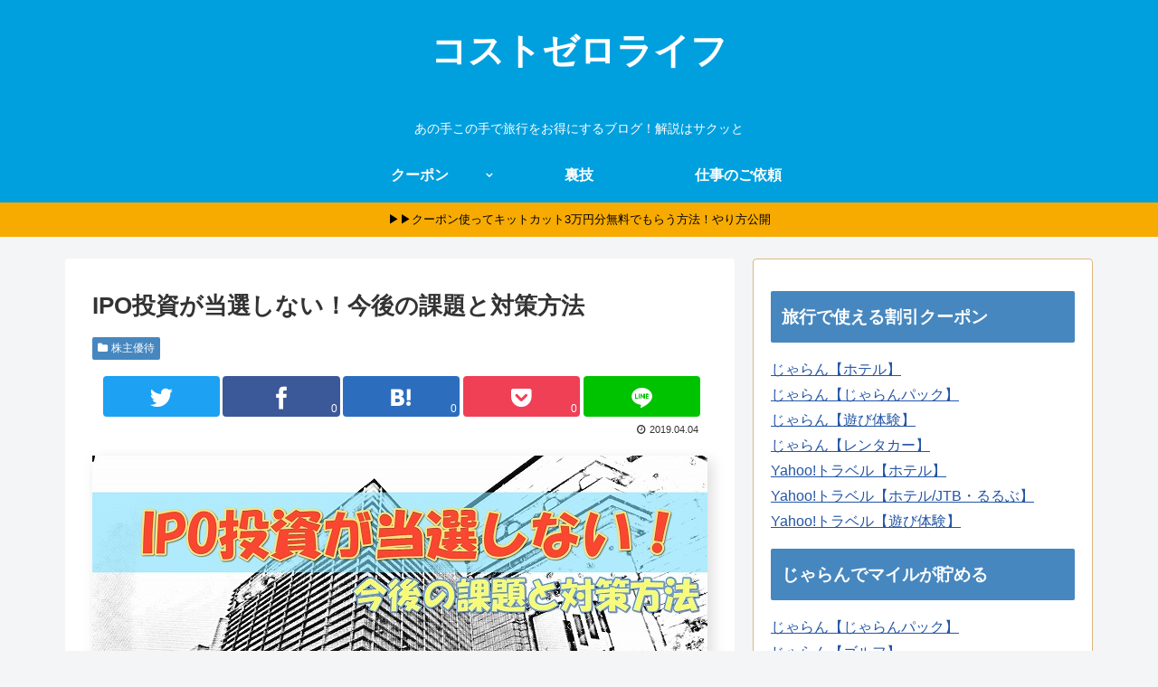

--- FILE ---
content_type: text/html; charset=utf-8
request_url: https://www.google.com/recaptcha/api2/aframe
body_size: 265
content:
<!DOCTYPE HTML><html><head><meta http-equiv="content-type" content="text/html; charset=UTF-8"></head><body><script nonce="Whyp_PE0w6SjtSW9vAzsGA">/** Anti-fraud and anti-abuse applications only. See google.com/recaptcha */ try{var clients={'sodar':'https://pagead2.googlesyndication.com/pagead/sodar?'};window.addEventListener("message",function(a){try{if(a.source===window.parent){var b=JSON.parse(a.data);var c=clients[b['id']];if(c){var d=document.createElement('img');d.src=c+b['params']+'&rc='+(localStorage.getItem("rc::a")?sessionStorage.getItem("rc::b"):"");window.document.body.appendChild(d);sessionStorage.setItem("rc::e",parseInt(sessionStorage.getItem("rc::e")||0)+1);localStorage.setItem("rc::h",'1768775227522');}}}catch(b){}});window.parent.postMessage("_grecaptcha_ready", "*");}catch(b){}</script></body></html>

--- FILE ---
content_type: application/javascript; charset=utf-8;
request_url: https://dalc.valuecommerce.com/app3?p=885247859&_s=https%3A%2F%2Fcost-zero.com%2Fipo-not-elected-re-start&vf=iVBORw0KGgoAAAANSUhEUgAAAAMAAAADCAYAAABWKLW%2FAAAAMElEQVQYV2NkFGP4nxEex3Bi8mIGRudA5v%2Fupm8YGljEGBh3c3X9D3iWxlAjIMAAAPQqDFMidISVAAAAAElFTkSuQmCC
body_size: 5205
content:
vc_linkswitch_callback({"t":"696d5e31","r":"aW1eMQAPBRADiobvCooERAqKBtTkiA","ub":"aW1eMQABQ1EDiobvCooFuwqKC%2FDwhw%3D%3D","vcid":"Lsrh0ISa3fooIsCCqccJkHmIthX8qsX72Ry2hzZIxF5IvTKPO4BbbhfB4OFVMSBk","vcpub":"0.984336","jalan.net/dp":{"a":"2656064","m":"3119242","g":"3cbcc8f8ab","sp":"vos%3Dafjadpvczzzzx00000001"},"www.asoview.com":{"a":"2698489","m":"3147096","g":"e95d8eb58c"},"brand.asoview.com":{"a":"2698489","m":"3147096","g":"e95d8eb58c"},"rurubu.travel":{"a":"2550407","m":"2366735","g":"7b7a3d04c3","sp":"utm_source%3Dvaluecommerce%26utm_medium%3Daffiliate"},"pi-chiku-park.com":{"a":"2431450","m":"2241345","g":"f9b2325a8c"},"www.yamada-denkiweb.com":{"a":"2431450","m":"2241345","g":"f9b2325a8c"},"travel.yahoo.co.jp":{"a":"2761515","m":"2244419","g":"3df6e4018c"},"www.omni7.jp":{"a":"2602201","m":"2993472","g":"b545b61f8c"},"paypaystep.yahoo.co.jp":{"a":"2821580","m":"2201292","g":"ec82bc578c"},"st-www.rurubu.travel":{"a":"2550407","m":"2366735","g":"7b7a3d04c3","sp":"utm_source%3Dvaluecommerce%26utm_medium%3Daffiliate"},"www.netmile.co.jp":{"a":"2438503","m":"2382533","g":"efe5f2cfd0","sp":"eapid%3D0-28%26affcid%3Djp.network.valuecommerce.general_mylink."},"www.jalan.net/activity":{"a":"2720182","m":"3222781","g":"72738de58c"},"tabelog.com":{"a":"2797472","m":"3366797","g":"33e483e48c"},"lohaco.yahoo.co.jp":{"a":"2686782","m":"2994932","g":"bad5a2648c"},"wwwtst.hotpepper.jp":{"a":"2594692","m":"2262623","g":"c5a6a30ca3","sp":"vos%3Dnhppvccp99002"},"paypaymall.yahoo.co.jp":{"a":"2821580","m":"2201292","g":"ec82bc578c"},"valuecommerce.ne.jp":{"a":"2803077","m":"4","g":"a303c11586"},"bit.ly":{"a":"2773224","m":"3267352","g":"ed58624dd8","sp":"utm_source%3Dvc%26utm_medium%3Daffiliate%26utm_campaign%3Dproduct_detail"},"www.hotpepper.jp":{"a":"2594692","m":"2262623","g":"c5a6a30ca3","sp":"vos%3Dnhppvccp99002"},"external-test-pc.staging.furunavi.com":{"a":"2773224","m":"3267352","g":"ed58624dd8","sp":"utm_source%3Dvc%26utm_medium%3Daffiliate%26utm_campaign%3Dproduct_detail"},"beauty.hotpepper.jp":{"a":"2760766","m":"2371481","g":"6e112afb8c"},"tour.rurubu.travel":{"a":"2550407","m":"2366735","g":"7b7a3d04c3","sp":"utm_source%3Dvaluecommerce%26utm_medium%3Daffiliate"},"beauty.rakuten.co.jp":{"a":"2762004","m":"3300516","g":"f3da438c8c"},"jalan.net":{"a":"2513343","m":"2130725","g":"838523648c"},"hotels.com":{"a":"2518280","m":"2506163","g":"7a27fbf0b5","sp":"rffrid%3Daff.hcom.JP.014.000.VCSphone"},"check.yamada-denkiweb.com":{"a":"2431450","m":"2241345","g":"f9b2325a8c"},"lohaco.jp":{"a":"2686782","m":"2994932","g":"bad5a2648c"},"7net.omni7.jp":{"a":"2602201","m":"2993472","g":"b545b61f8c"},"azwww.yamada-denkiweb.com":{"a":"2431450","m":"2241345","g":"f9b2325a8c"},"shopping.yahoo.co.jp":{"a":"2821580","m":"2201292","g":"ec82bc578c"},"r10.to":{"a":"2762004","m":"3300516","g":"f3da438c8c"},"app-external-test-pc.staging.furunavi.com":{"a":"2773224","m":"3267352","g":"ed58624dd8","sp":"utm_source%3Dvc%26utm_medium%3Daffiliate%26utm_campaign%3Dproduct_detail"},"approach.yahoo.co.jp":{"a":"2821580","m":"2201292","g":"ec82bc578c"},"app.furunavi.jp":{"a":"2773224","m":"3267352","g":"ed58624dd8","sp":"utm_source%3Dvc%26utm_medium%3Daffiliate%26utm_campaign%3Dproduct_detail"},"service.expedia.co.jp":{"a":"2438503","m":"2382533","g":"efe5f2cfd0","sp":"eapid%3D0-28%26affcid%3Djp.network.valuecommerce.general_mylink."},"st-plus.rurubu.travel":{"a":"2550407","m":"2366735","g":"7b7a3d04c3","sp":"utm_source%3Dvaluecommerce%26utm_medium%3Daffiliate"},"welove.expedia.co.jp":{"a":"2438503","m":"2382533","g":"efe5f2cfd0","sp":"eapid%3D0-28%26affcid%3Djp.network.valuecommerce.general_mylink."},"r.advg.jp":{"a":"2550407","m":"2366735","g":"7b7a3d04c3","sp":"utm_source%3Dvaluecommerce%26utm_medium%3Daffiliate"},"l":5,"www.hotpepper.jp?vos=nhppvccp99002":{"a":"2594692","m":"2262623","g":"c5a6a30ca3","sp":"vos%3Dnhppvccp99002"},"7netshopping.jp":{"a":"2602201","m":"2993472","g":"b545b61f8c"},"admane.jp":{"a":"2809620","m":"3395140","g":"0ad4477db4","sp":"source%3Dad.valuecommerce.airtrip.jp"},"golf-jalan.net":{"a":"2624385","m":"3041921","g":"7f5433338c"},"p":885247859,"s":3228191,"www.rurubu.travel":{"a":"2550407","m":"2366735","g":"7b7a3d04c3","sp":"utm_source%3Dvaluecommerce%26utm_medium%3Daffiliate"},"fcf.furunavi.jp":{"a":"2773224","m":"3267352","g":"ed58624dd8","sp":"utm_source%3Dvc%26utm_medium%3Daffiliate%26utm_campaign%3Dproduct_detail"},"valuecommerce.com":{"a":"2803077","m":"4","g":"a303c11586"},"www.airtrip.jp":{"a":"2809620","m":"3395140","g":"0ad4477db4","sp":"source%3Dad.valuecommerce.airtrip.jp"},"biz.travel.yahoo.co.jp":{"a":"2761515","m":"2244419","g":"3df6e4018c"},"mini-shopping.yahoo.co.jp":{"a":"2821580","m":"2201292","g":"ec82bc578c"},"master.qa.notyru.com":{"a":"2550407","m":"2366735","g":"7b7a3d04c3","sp":"utm_source%3Dvaluecommerce%26utm_medium%3Daffiliate"},"furunavi.jp":{"a":"2773224","m":"3267352","g":"ed58624dd8","sp":"utm_source%3Dvc%26utm_medium%3Daffiliate%26utm_campaign%3Dproduct_detail"},"shopping.geocities.jp":{"a":"2821580","m":"2201292","g":"ec82bc578c"},"www.expedia.co.jp":{"a":"2438503","m":"2382533","g":"efe5f2cfd0","sp":"eapid%3D0-28%26affcid%3Djp.network.valuecommerce.general_mylink."},"www.netoff.co.jp":{"a":"2136892","m":"2135415","g":"f6c64422b3","sp":"utm_source%3DVC_h%26utm_medium%3Daf"}})

--- FILE ---
content_type: application/javascript
request_url: https://ad.jp.ap.valuecommerce.com/servlet/jsbanner?sid=3228191&pid=885369312
body_size: 930
content:
if(typeof(__vc_paramstr) === "undefined"){__vc_paramstr = "";}if(!__vc_paramstr && location.ancestorOrigins){__vc_dlist = location.ancestorOrigins;__vc_srcurl = "&_su="+encodeURIComponent(document.URL);__vc_dlarr = [];__vc_paramstr = "";for ( var i=0, l=__vc_dlist.length; l>i; i++ ) {__vc_dlarr.push(__vc_dlist[i]);}__vc_paramstr = "&_su="+encodeURIComponent(document.URL);if (__vc_dlarr.length){__vc_paramstr = __vc_paramstr + "&_dl=" + encodeURIComponent(__vc_dlarr.join(','));}}document.write("<A TARGET='_top' HREF='//ck.jp.ap.valuecommerce.com/servlet/referral?va=2788197&sid=3228191&pid=885369312&vcid=R82n1Z0vrVvw3tfEoN3JBPMBVDnyQm4dyIe5J9iu7zDucTgPqQln2VDsUpVHmP1t&vcpub=0.523747"+__vc_paramstr+"' rel='nofollow'><IMG BORDER=0 SRC='//i.imgvc.com/vc/images/00/2a/8b/65.jpeg'></A>");